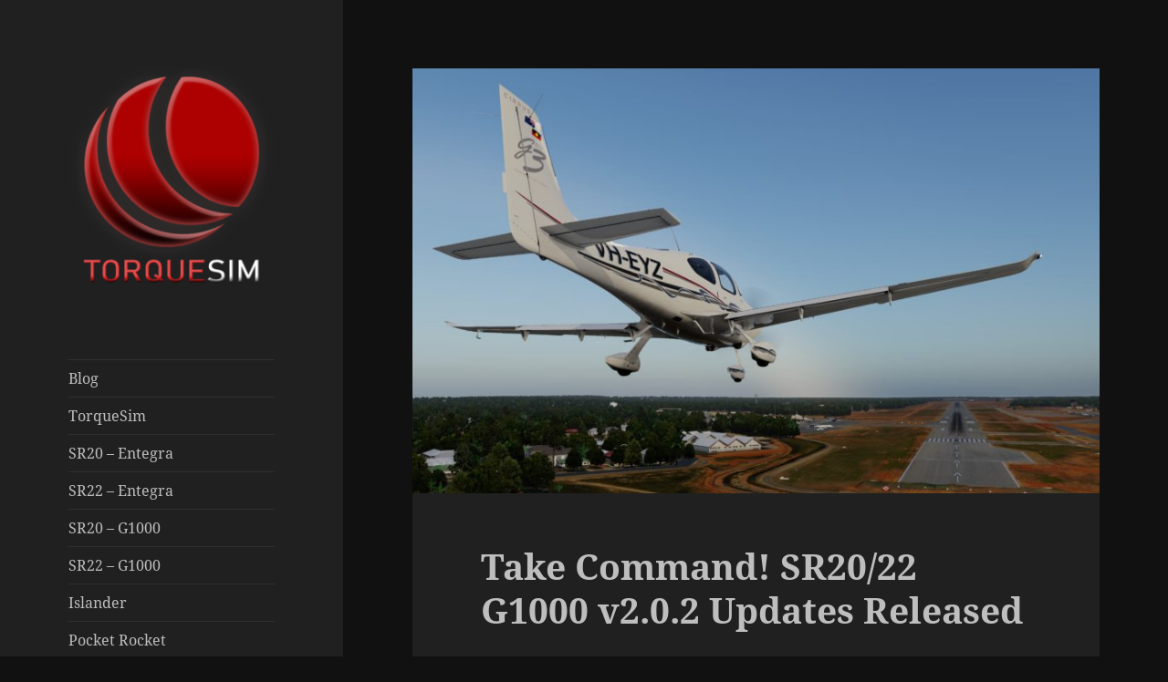

--- FILE ---
content_type: text/html; charset=utf-8
request_url: https://www.google.com/recaptcha/api2/anchor?ar=1&k=6LdPRXsdAAAAAGsMbYtfiDMBe6K5g5bUvO7M2NVa&co=aHR0cHM6Ly9ibG9nLnRvcnF1ZXNpbS5jb206NDQz&hl=en&v=PoyoqOPhxBO7pBk68S4YbpHZ&size=normal&anchor-ms=20000&execute-ms=30000&cb=a31rq4bavref
body_size: 49415
content:
<!DOCTYPE HTML><html dir="ltr" lang="en"><head><meta http-equiv="Content-Type" content="text/html; charset=UTF-8">
<meta http-equiv="X-UA-Compatible" content="IE=edge">
<title>reCAPTCHA</title>
<style type="text/css">
/* cyrillic-ext */
@font-face {
  font-family: 'Roboto';
  font-style: normal;
  font-weight: 400;
  font-stretch: 100%;
  src: url(//fonts.gstatic.com/s/roboto/v48/KFO7CnqEu92Fr1ME7kSn66aGLdTylUAMa3GUBHMdazTgWw.woff2) format('woff2');
  unicode-range: U+0460-052F, U+1C80-1C8A, U+20B4, U+2DE0-2DFF, U+A640-A69F, U+FE2E-FE2F;
}
/* cyrillic */
@font-face {
  font-family: 'Roboto';
  font-style: normal;
  font-weight: 400;
  font-stretch: 100%;
  src: url(//fonts.gstatic.com/s/roboto/v48/KFO7CnqEu92Fr1ME7kSn66aGLdTylUAMa3iUBHMdazTgWw.woff2) format('woff2');
  unicode-range: U+0301, U+0400-045F, U+0490-0491, U+04B0-04B1, U+2116;
}
/* greek-ext */
@font-face {
  font-family: 'Roboto';
  font-style: normal;
  font-weight: 400;
  font-stretch: 100%;
  src: url(//fonts.gstatic.com/s/roboto/v48/KFO7CnqEu92Fr1ME7kSn66aGLdTylUAMa3CUBHMdazTgWw.woff2) format('woff2');
  unicode-range: U+1F00-1FFF;
}
/* greek */
@font-face {
  font-family: 'Roboto';
  font-style: normal;
  font-weight: 400;
  font-stretch: 100%;
  src: url(//fonts.gstatic.com/s/roboto/v48/KFO7CnqEu92Fr1ME7kSn66aGLdTylUAMa3-UBHMdazTgWw.woff2) format('woff2');
  unicode-range: U+0370-0377, U+037A-037F, U+0384-038A, U+038C, U+038E-03A1, U+03A3-03FF;
}
/* math */
@font-face {
  font-family: 'Roboto';
  font-style: normal;
  font-weight: 400;
  font-stretch: 100%;
  src: url(//fonts.gstatic.com/s/roboto/v48/KFO7CnqEu92Fr1ME7kSn66aGLdTylUAMawCUBHMdazTgWw.woff2) format('woff2');
  unicode-range: U+0302-0303, U+0305, U+0307-0308, U+0310, U+0312, U+0315, U+031A, U+0326-0327, U+032C, U+032F-0330, U+0332-0333, U+0338, U+033A, U+0346, U+034D, U+0391-03A1, U+03A3-03A9, U+03B1-03C9, U+03D1, U+03D5-03D6, U+03F0-03F1, U+03F4-03F5, U+2016-2017, U+2034-2038, U+203C, U+2040, U+2043, U+2047, U+2050, U+2057, U+205F, U+2070-2071, U+2074-208E, U+2090-209C, U+20D0-20DC, U+20E1, U+20E5-20EF, U+2100-2112, U+2114-2115, U+2117-2121, U+2123-214F, U+2190, U+2192, U+2194-21AE, U+21B0-21E5, U+21F1-21F2, U+21F4-2211, U+2213-2214, U+2216-22FF, U+2308-230B, U+2310, U+2319, U+231C-2321, U+2336-237A, U+237C, U+2395, U+239B-23B7, U+23D0, U+23DC-23E1, U+2474-2475, U+25AF, U+25B3, U+25B7, U+25BD, U+25C1, U+25CA, U+25CC, U+25FB, U+266D-266F, U+27C0-27FF, U+2900-2AFF, U+2B0E-2B11, U+2B30-2B4C, U+2BFE, U+3030, U+FF5B, U+FF5D, U+1D400-1D7FF, U+1EE00-1EEFF;
}
/* symbols */
@font-face {
  font-family: 'Roboto';
  font-style: normal;
  font-weight: 400;
  font-stretch: 100%;
  src: url(//fonts.gstatic.com/s/roboto/v48/KFO7CnqEu92Fr1ME7kSn66aGLdTylUAMaxKUBHMdazTgWw.woff2) format('woff2');
  unicode-range: U+0001-000C, U+000E-001F, U+007F-009F, U+20DD-20E0, U+20E2-20E4, U+2150-218F, U+2190, U+2192, U+2194-2199, U+21AF, U+21E6-21F0, U+21F3, U+2218-2219, U+2299, U+22C4-22C6, U+2300-243F, U+2440-244A, U+2460-24FF, U+25A0-27BF, U+2800-28FF, U+2921-2922, U+2981, U+29BF, U+29EB, U+2B00-2BFF, U+4DC0-4DFF, U+FFF9-FFFB, U+10140-1018E, U+10190-1019C, U+101A0, U+101D0-101FD, U+102E0-102FB, U+10E60-10E7E, U+1D2C0-1D2D3, U+1D2E0-1D37F, U+1F000-1F0FF, U+1F100-1F1AD, U+1F1E6-1F1FF, U+1F30D-1F30F, U+1F315, U+1F31C, U+1F31E, U+1F320-1F32C, U+1F336, U+1F378, U+1F37D, U+1F382, U+1F393-1F39F, U+1F3A7-1F3A8, U+1F3AC-1F3AF, U+1F3C2, U+1F3C4-1F3C6, U+1F3CA-1F3CE, U+1F3D4-1F3E0, U+1F3ED, U+1F3F1-1F3F3, U+1F3F5-1F3F7, U+1F408, U+1F415, U+1F41F, U+1F426, U+1F43F, U+1F441-1F442, U+1F444, U+1F446-1F449, U+1F44C-1F44E, U+1F453, U+1F46A, U+1F47D, U+1F4A3, U+1F4B0, U+1F4B3, U+1F4B9, U+1F4BB, U+1F4BF, U+1F4C8-1F4CB, U+1F4D6, U+1F4DA, U+1F4DF, U+1F4E3-1F4E6, U+1F4EA-1F4ED, U+1F4F7, U+1F4F9-1F4FB, U+1F4FD-1F4FE, U+1F503, U+1F507-1F50B, U+1F50D, U+1F512-1F513, U+1F53E-1F54A, U+1F54F-1F5FA, U+1F610, U+1F650-1F67F, U+1F687, U+1F68D, U+1F691, U+1F694, U+1F698, U+1F6AD, U+1F6B2, U+1F6B9-1F6BA, U+1F6BC, U+1F6C6-1F6CF, U+1F6D3-1F6D7, U+1F6E0-1F6EA, U+1F6F0-1F6F3, U+1F6F7-1F6FC, U+1F700-1F7FF, U+1F800-1F80B, U+1F810-1F847, U+1F850-1F859, U+1F860-1F887, U+1F890-1F8AD, U+1F8B0-1F8BB, U+1F8C0-1F8C1, U+1F900-1F90B, U+1F93B, U+1F946, U+1F984, U+1F996, U+1F9E9, U+1FA00-1FA6F, U+1FA70-1FA7C, U+1FA80-1FA89, U+1FA8F-1FAC6, U+1FACE-1FADC, U+1FADF-1FAE9, U+1FAF0-1FAF8, U+1FB00-1FBFF;
}
/* vietnamese */
@font-face {
  font-family: 'Roboto';
  font-style: normal;
  font-weight: 400;
  font-stretch: 100%;
  src: url(//fonts.gstatic.com/s/roboto/v48/KFO7CnqEu92Fr1ME7kSn66aGLdTylUAMa3OUBHMdazTgWw.woff2) format('woff2');
  unicode-range: U+0102-0103, U+0110-0111, U+0128-0129, U+0168-0169, U+01A0-01A1, U+01AF-01B0, U+0300-0301, U+0303-0304, U+0308-0309, U+0323, U+0329, U+1EA0-1EF9, U+20AB;
}
/* latin-ext */
@font-face {
  font-family: 'Roboto';
  font-style: normal;
  font-weight: 400;
  font-stretch: 100%;
  src: url(//fonts.gstatic.com/s/roboto/v48/KFO7CnqEu92Fr1ME7kSn66aGLdTylUAMa3KUBHMdazTgWw.woff2) format('woff2');
  unicode-range: U+0100-02BA, U+02BD-02C5, U+02C7-02CC, U+02CE-02D7, U+02DD-02FF, U+0304, U+0308, U+0329, U+1D00-1DBF, U+1E00-1E9F, U+1EF2-1EFF, U+2020, U+20A0-20AB, U+20AD-20C0, U+2113, U+2C60-2C7F, U+A720-A7FF;
}
/* latin */
@font-face {
  font-family: 'Roboto';
  font-style: normal;
  font-weight: 400;
  font-stretch: 100%;
  src: url(//fonts.gstatic.com/s/roboto/v48/KFO7CnqEu92Fr1ME7kSn66aGLdTylUAMa3yUBHMdazQ.woff2) format('woff2');
  unicode-range: U+0000-00FF, U+0131, U+0152-0153, U+02BB-02BC, U+02C6, U+02DA, U+02DC, U+0304, U+0308, U+0329, U+2000-206F, U+20AC, U+2122, U+2191, U+2193, U+2212, U+2215, U+FEFF, U+FFFD;
}
/* cyrillic-ext */
@font-face {
  font-family: 'Roboto';
  font-style: normal;
  font-weight: 500;
  font-stretch: 100%;
  src: url(//fonts.gstatic.com/s/roboto/v48/KFO7CnqEu92Fr1ME7kSn66aGLdTylUAMa3GUBHMdazTgWw.woff2) format('woff2');
  unicode-range: U+0460-052F, U+1C80-1C8A, U+20B4, U+2DE0-2DFF, U+A640-A69F, U+FE2E-FE2F;
}
/* cyrillic */
@font-face {
  font-family: 'Roboto';
  font-style: normal;
  font-weight: 500;
  font-stretch: 100%;
  src: url(//fonts.gstatic.com/s/roboto/v48/KFO7CnqEu92Fr1ME7kSn66aGLdTylUAMa3iUBHMdazTgWw.woff2) format('woff2');
  unicode-range: U+0301, U+0400-045F, U+0490-0491, U+04B0-04B1, U+2116;
}
/* greek-ext */
@font-face {
  font-family: 'Roboto';
  font-style: normal;
  font-weight: 500;
  font-stretch: 100%;
  src: url(//fonts.gstatic.com/s/roboto/v48/KFO7CnqEu92Fr1ME7kSn66aGLdTylUAMa3CUBHMdazTgWw.woff2) format('woff2');
  unicode-range: U+1F00-1FFF;
}
/* greek */
@font-face {
  font-family: 'Roboto';
  font-style: normal;
  font-weight: 500;
  font-stretch: 100%;
  src: url(//fonts.gstatic.com/s/roboto/v48/KFO7CnqEu92Fr1ME7kSn66aGLdTylUAMa3-UBHMdazTgWw.woff2) format('woff2');
  unicode-range: U+0370-0377, U+037A-037F, U+0384-038A, U+038C, U+038E-03A1, U+03A3-03FF;
}
/* math */
@font-face {
  font-family: 'Roboto';
  font-style: normal;
  font-weight: 500;
  font-stretch: 100%;
  src: url(//fonts.gstatic.com/s/roboto/v48/KFO7CnqEu92Fr1ME7kSn66aGLdTylUAMawCUBHMdazTgWw.woff2) format('woff2');
  unicode-range: U+0302-0303, U+0305, U+0307-0308, U+0310, U+0312, U+0315, U+031A, U+0326-0327, U+032C, U+032F-0330, U+0332-0333, U+0338, U+033A, U+0346, U+034D, U+0391-03A1, U+03A3-03A9, U+03B1-03C9, U+03D1, U+03D5-03D6, U+03F0-03F1, U+03F4-03F5, U+2016-2017, U+2034-2038, U+203C, U+2040, U+2043, U+2047, U+2050, U+2057, U+205F, U+2070-2071, U+2074-208E, U+2090-209C, U+20D0-20DC, U+20E1, U+20E5-20EF, U+2100-2112, U+2114-2115, U+2117-2121, U+2123-214F, U+2190, U+2192, U+2194-21AE, U+21B0-21E5, U+21F1-21F2, U+21F4-2211, U+2213-2214, U+2216-22FF, U+2308-230B, U+2310, U+2319, U+231C-2321, U+2336-237A, U+237C, U+2395, U+239B-23B7, U+23D0, U+23DC-23E1, U+2474-2475, U+25AF, U+25B3, U+25B7, U+25BD, U+25C1, U+25CA, U+25CC, U+25FB, U+266D-266F, U+27C0-27FF, U+2900-2AFF, U+2B0E-2B11, U+2B30-2B4C, U+2BFE, U+3030, U+FF5B, U+FF5D, U+1D400-1D7FF, U+1EE00-1EEFF;
}
/* symbols */
@font-face {
  font-family: 'Roboto';
  font-style: normal;
  font-weight: 500;
  font-stretch: 100%;
  src: url(//fonts.gstatic.com/s/roboto/v48/KFO7CnqEu92Fr1ME7kSn66aGLdTylUAMaxKUBHMdazTgWw.woff2) format('woff2');
  unicode-range: U+0001-000C, U+000E-001F, U+007F-009F, U+20DD-20E0, U+20E2-20E4, U+2150-218F, U+2190, U+2192, U+2194-2199, U+21AF, U+21E6-21F0, U+21F3, U+2218-2219, U+2299, U+22C4-22C6, U+2300-243F, U+2440-244A, U+2460-24FF, U+25A0-27BF, U+2800-28FF, U+2921-2922, U+2981, U+29BF, U+29EB, U+2B00-2BFF, U+4DC0-4DFF, U+FFF9-FFFB, U+10140-1018E, U+10190-1019C, U+101A0, U+101D0-101FD, U+102E0-102FB, U+10E60-10E7E, U+1D2C0-1D2D3, U+1D2E0-1D37F, U+1F000-1F0FF, U+1F100-1F1AD, U+1F1E6-1F1FF, U+1F30D-1F30F, U+1F315, U+1F31C, U+1F31E, U+1F320-1F32C, U+1F336, U+1F378, U+1F37D, U+1F382, U+1F393-1F39F, U+1F3A7-1F3A8, U+1F3AC-1F3AF, U+1F3C2, U+1F3C4-1F3C6, U+1F3CA-1F3CE, U+1F3D4-1F3E0, U+1F3ED, U+1F3F1-1F3F3, U+1F3F5-1F3F7, U+1F408, U+1F415, U+1F41F, U+1F426, U+1F43F, U+1F441-1F442, U+1F444, U+1F446-1F449, U+1F44C-1F44E, U+1F453, U+1F46A, U+1F47D, U+1F4A3, U+1F4B0, U+1F4B3, U+1F4B9, U+1F4BB, U+1F4BF, U+1F4C8-1F4CB, U+1F4D6, U+1F4DA, U+1F4DF, U+1F4E3-1F4E6, U+1F4EA-1F4ED, U+1F4F7, U+1F4F9-1F4FB, U+1F4FD-1F4FE, U+1F503, U+1F507-1F50B, U+1F50D, U+1F512-1F513, U+1F53E-1F54A, U+1F54F-1F5FA, U+1F610, U+1F650-1F67F, U+1F687, U+1F68D, U+1F691, U+1F694, U+1F698, U+1F6AD, U+1F6B2, U+1F6B9-1F6BA, U+1F6BC, U+1F6C6-1F6CF, U+1F6D3-1F6D7, U+1F6E0-1F6EA, U+1F6F0-1F6F3, U+1F6F7-1F6FC, U+1F700-1F7FF, U+1F800-1F80B, U+1F810-1F847, U+1F850-1F859, U+1F860-1F887, U+1F890-1F8AD, U+1F8B0-1F8BB, U+1F8C0-1F8C1, U+1F900-1F90B, U+1F93B, U+1F946, U+1F984, U+1F996, U+1F9E9, U+1FA00-1FA6F, U+1FA70-1FA7C, U+1FA80-1FA89, U+1FA8F-1FAC6, U+1FACE-1FADC, U+1FADF-1FAE9, U+1FAF0-1FAF8, U+1FB00-1FBFF;
}
/* vietnamese */
@font-face {
  font-family: 'Roboto';
  font-style: normal;
  font-weight: 500;
  font-stretch: 100%;
  src: url(//fonts.gstatic.com/s/roboto/v48/KFO7CnqEu92Fr1ME7kSn66aGLdTylUAMa3OUBHMdazTgWw.woff2) format('woff2');
  unicode-range: U+0102-0103, U+0110-0111, U+0128-0129, U+0168-0169, U+01A0-01A1, U+01AF-01B0, U+0300-0301, U+0303-0304, U+0308-0309, U+0323, U+0329, U+1EA0-1EF9, U+20AB;
}
/* latin-ext */
@font-face {
  font-family: 'Roboto';
  font-style: normal;
  font-weight: 500;
  font-stretch: 100%;
  src: url(//fonts.gstatic.com/s/roboto/v48/KFO7CnqEu92Fr1ME7kSn66aGLdTylUAMa3KUBHMdazTgWw.woff2) format('woff2');
  unicode-range: U+0100-02BA, U+02BD-02C5, U+02C7-02CC, U+02CE-02D7, U+02DD-02FF, U+0304, U+0308, U+0329, U+1D00-1DBF, U+1E00-1E9F, U+1EF2-1EFF, U+2020, U+20A0-20AB, U+20AD-20C0, U+2113, U+2C60-2C7F, U+A720-A7FF;
}
/* latin */
@font-face {
  font-family: 'Roboto';
  font-style: normal;
  font-weight: 500;
  font-stretch: 100%;
  src: url(//fonts.gstatic.com/s/roboto/v48/KFO7CnqEu92Fr1ME7kSn66aGLdTylUAMa3yUBHMdazQ.woff2) format('woff2');
  unicode-range: U+0000-00FF, U+0131, U+0152-0153, U+02BB-02BC, U+02C6, U+02DA, U+02DC, U+0304, U+0308, U+0329, U+2000-206F, U+20AC, U+2122, U+2191, U+2193, U+2212, U+2215, U+FEFF, U+FFFD;
}
/* cyrillic-ext */
@font-face {
  font-family: 'Roboto';
  font-style: normal;
  font-weight: 900;
  font-stretch: 100%;
  src: url(//fonts.gstatic.com/s/roboto/v48/KFO7CnqEu92Fr1ME7kSn66aGLdTylUAMa3GUBHMdazTgWw.woff2) format('woff2');
  unicode-range: U+0460-052F, U+1C80-1C8A, U+20B4, U+2DE0-2DFF, U+A640-A69F, U+FE2E-FE2F;
}
/* cyrillic */
@font-face {
  font-family: 'Roboto';
  font-style: normal;
  font-weight: 900;
  font-stretch: 100%;
  src: url(//fonts.gstatic.com/s/roboto/v48/KFO7CnqEu92Fr1ME7kSn66aGLdTylUAMa3iUBHMdazTgWw.woff2) format('woff2');
  unicode-range: U+0301, U+0400-045F, U+0490-0491, U+04B0-04B1, U+2116;
}
/* greek-ext */
@font-face {
  font-family: 'Roboto';
  font-style: normal;
  font-weight: 900;
  font-stretch: 100%;
  src: url(//fonts.gstatic.com/s/roboto/v48/KFO7CnqEu92Fr1ME7kSn66aGLdTylUAMa3CUBHMdazTgWw.woff2) format('woff2');
  unicode-range: U+1F00-1FFF;
}
/* greek */
@font-face {
  font-family: 'Roboto';
  font-style: normal;
  font-weight: 900;
  font-stretch: 100%;
  src: url(//fonts.gstatic.com/s/roboto/v48/KFO7CnqEu92Fr1ME7kSn66aGLdTylUAMa3-UBHMdazTgWw.woff2) format('woff2');
  unicode-range: U+0370-0377, U+037A-037F, U+0384-038A, U+038C, U+038E-03A1, U+03A3-03FF;
}
/* math */
@font-face {
  font-family: 'Roboto';
  font-style: normal;
  font-weight: 900;
  font-stretch: 100%;
  src: url(//fonts.gstatic.com/s/roboto/v48/KFO7CnqEu92Fr1ME7kSn66aGLdTylUAMawCUBHMdazTgWw.woff2) format('woff2');
  unicode-range: U+0302-0303, U+0305, U+0307-0308, U+0310, U+0312, U+0315, U+031A, U+0326-0327, U+032C, U+032F-0330, U+0332-0333, U+0338, U+033A, U+0346, U+034D, U+0391-03A1, U+03A3-03A9, U+03B1-03C9, U+03D1, U+03D5-03D6, U+03F0-03F1, U+03F4-03F5, U+2016-2017, U+2034-2038, U+203C, U+2040, U+2043, U+2047, U+2050, U+2057, U+205F, U+2070-2071, U+2074-208E, U+2090-209C, U+20D0-20DC, U+20E1, U+20E5-20EF, U+2100-2112, U+2114-2115, U+2117-2121, U+2123-214F, U+2190, U+2192, U+2194-21AE, U+21B0-21E5, U+21F1-21F2, U+21F4-2211, U+2213-2214, U+2216-22FF, U+2308-230B, U+2310, U+2319, U+231C-2321, U+2336-237A, U+237C, U+2395, U+239B-23B7, U+23D0, U+23DC-23E1, U+2474-2475, U+25AF, U+25B3, U+25B7, U+25BD, U+25C1, U+25CA, U+25CC, U+25FB, U+266D-266F, U+27C0-27FF, U+2900-2AFF, U+2B0E-2B11, U+2B30-2B4C, U+2BFE, U+3030, U+FF5B, U+FF5D, U+1D400-1D7FF, U+1EE00-1EEFF;
}
/* symbols */
@font-face {
  font-family: 'Roboto';
  font-style: normal;
  font-weight: 900;
  font-stretch: 100%;
  src: url(//fonts.gstatic.com/s/roboto/v48/KFO7CnqEu92Fr1ME7kSn66aGLdTylUAMaxKUBHMdazTgWw.woff2) format('woff2');
  unicode-range: U+0001-000C, U+000E-001F, U+007F-009F, U+20DD-20E0, U+20E2-20E4, U+2150-218F, U+2190, U+2192, U+2194-2199, U+21AF, U+21E6-21F0, U+21F3, U+2218-2219, U+2299, U+22C4-22C6, U+2300-243F, U+2440-244A, U+2460-24FF, U+25A0-27BF, U+2800-28FF, U+2921-2922, U+2981, U+29BF, U+29EB, U+2B00-2BFF, U+4DC0-4DFF, U+FFF9-FFFB, U+10140-1018E, U+10190-1019C, U+101A0, U+101D0-101FD, U+102E0-102FB, U+10E60-10E7E, U+1D2C0-1D2D3, U+1D2E0-1D37F, U+1F000-1F0FF, U+1F100-1F1AD, U+1F1E6-1F1FF, U+1F30D-1F30F, U+1F315, U+1F31C, U+1F31E, U+1F320-1F32C, U+1F336, U+1F378, U+1F37D, U+1F382, U+1F393-1F39F, U+1F3A7-1F3A8, U+1F3AC-1F3AF, U+1F3C2, U+1F3C4-1F3C6, U+1F3CA-1F3CE, U+1F3D4-1F3E0, U+1F3ED, U+1F3F1-1F3F3, U+1F3F5-1F3F7, U+1F408, U+1F415, U+1F41F, U+1F426, U+1F43F, U+1F441-1F442, U+1F444, U+1F446-1F449, U+1F44C-1F44E, U+1F453, U+1F46A, U+1F47D, U+1F4A3, U+1F4B0, U+1F4B3, U+1F4B9, U+1F4BB, U+1F4BF, U+1F4C8-1F4CB, U+1F4D6, U+1F4DA, U+1F4DF, U+1F4E3-1F4E6, U+1F4EA-1F4ED, U+1F4F7, U+1F4F9-1F4FB, U+1F4FD-1F4FE, U+1F503, U+1F507-1F50B, U+1F50D, U+1F512-1F513, U+1F53E-1F54A, U+1F54F-1F5FA, U+1F610, U+1F650-1F67F, U+1F687, U+1F68D, U+1F691, U+1F694, U+1F698, U+1F6AD, U+1F6B2, U+1F6B9-1F6BA, U+1F6BC, U+1F6C6-1F6CF, U+1F6D3-1F6D7, U+1F6E0-1F6EA, U+1F6F0-1F6F3, U+1F6F7-1F6FC, U+1F700-1F7FF, U+1F800-1F80B, U+1F810-1F847, U+1F850-1F859, U+1F860-1F887, U+1F890-1F8AD, U+1F8B0-1F8BB, U+1F8C0-1F8C1, U+1F900-1F90B, U+1F93B, U+1F946, U+1F984, U+1F996, U+1F9E9, U+1FA00-1FA6F, U+1FA70-1FA7C, U+1FA80-1FA89, U+1FA8F-1FAC6, U+1FACE-1FADC, U+1FADF-1FAE9, U+1FAF0-1FAF8, U+1FB00-1FBFF;
}
/* vietnamese */
@font-face {
  font-family: 'Roboto';
  font-style: normal;
  font-weight: 900;
  font-stretch: 100%;
  src: url(//fonts.gstatic.com/s/roboto/v48/KFO7CnqEu92Fr1ME7kSn66aGLdTylUAMa3OUBHMdazTgWw.woff2) format('woff2');
  unicode-range: U+0102-0103, U+0110-0111, U+0128-0129, U+0168-0169, U+01A0-01A1, U+01AF-01B0, U+0300-0301, U+0303-0304, U+0308-0309, U+0323, U+0329, U+1EA0-1EF9, U+20AB;
}
/* latin-ext */
@font-face {
  font-family: 'Roboto';
  font-style: normal;
  font-weight: 900;
  font-stretch: 100%;
  src: url(//fonts.gstatic.com/s/roboto/v48/KFO7CnqEu92Fr1ME7kSn66aGLdTylUAMa3KUBHMdazTgWw.woff2) format('woff2');
  unicode-range: U+0100-02BA, U+02BD-02C5, U+02C7-02CC, U+02CE-02D7, U+02DD-02FF, U+0304, U+0308, U+0329, U+1D00-1DBF, U+1E00-1E9F, U+1EF2-1EFF, U+2020, U+20A0-20AB, U+20AD-20C0, U+2113, U+2C60-2C7F, U+A720-A7FF;
}
/* latin */
@font-face {
  font-family: 'Roboto';
  font-style: normal;
  font-weight: 900;
  font-stretch: 100%;
  src: url(//fonts.gstatic.com/s/roboto/v48/KFO7CnqEu92Fr1ME7kSn66aGLdTylUAMa3yUBHMdazQ.woff2) format('woff2');
  unicode-range: U+0000-00FF, U+0131, U+0152-0153, U+02BB-02BC, U+02C6, U+02DA, U+02DC, U+0304, U+0308, U+0329, U+2000-206F, U+20AC, U+2122, U+2191, U+2193, U+2212, U+2215, U+FEFF, U+FFFD;
}

</style>
<link rel="stylesheet" type="text/css" href="https://www.gstatic.com/recaptcha/releases/PoyoqOPhxBO7pBk68S4YbpHZ/styles__ltr.css">
<script nonce="hfGyiT4INpKAuHpl6V3cgQ" type="text/javascript">window['__recaptcha_api'] = 'https://www.google.com/recaptcha/api2/';</script>
<script type="text/javascript" src="https://www.gstatic.com/recaptcha/releases/PoyoqOPhxBO7pBk68S4YbpHZ/recaptcha__en.js" nonce="hfGyiT4INpKAuHpl6V3cgQ">
      
    </script></head>
<body><div id="rc-anchor-alert" class="rc-anchor-alert"></div>
<input type="hidden" id="recaptcha-token" value="[base64]">
<script type="text/javascript" nonce="hfGyiT4INpKAuHpl6V3cgQ">
      recaptcha.anchor.Main.init("[\x22ainput\x22,[\x22bgdata\x22,\x22\x22,\[base64]/[base64]/bmV3IFpbdF0obVswXSk6Sz09Mj9uZXcgWlt0XShtWzBdLG1bMV0pOks9PTM/bmV3IFpbdF0obVswXSxtWzFdLG1bMl0pOks9PTQ/[base64]/[base64]/[base64]/[base64]/[base64]/[base64]/[base64]/[base64]/[base64]/[base64]/[base64]/[base64]/[base64]/[base64]\\u003d\\u003d\x22,\[base64]\\u003d\\u003d\x22,\x22wpLDrcOgwqvCrsOew6XDp8OpGMKsVmXDrsKiRlEDw7nDjxXCosK9BsKDwqpFwoDCjcOIw6Yswo/ConAZMMO9w4IfKk8hXVsRVH45SsOMw497TxnDrWfCiRUwI1/ChMOyw7hjVHhWwp0ZSn57MQVNw5hmw5gAwrIawrXChhXDlEHChAPCuzPDv2Z8HAoxZ3bCnxRiEsO6wrvDtWzCjcKfbsO7B8Olw5jDpcKnDMKMw65ewrbDrifCisKiYzAGGyE1wrQ0Hg0qw4oYwrVsEsKbHcO6woUkHm/Csg7DvX3CuMObw4Z3QAtLwrfDq8KFOsOyDcKJwoPCp8KxVFtdEjLCsUrCmMKhTsOkUMKxBEXCrMK7RMO4RsKZB8OGw7PDkyvDh04TZsOmwrnCkhfDkgsOwqfDgMOdw7LCuMKfEkTCl8KZwrA+w5LChMOBw4TDuH/[base64]/Dtilvwo9JdCvCrFd+UG/[base64]/Dp1Rqw4LCpiHDuMOVw4LCoijCpcO5cgh/wq1vw4EBwqjDmsO7WyxRwpIGwqhGfsK1W8OpU8OLT3BldMKNLTvDtsO9Q8KkQzVBwp/DssOLw5vDs8KTJnsMw5USKBXDpUTDqcObBcK0wrDDlQvDtcOXw6VEw68JwqxFwpBWw6DChyBnw40eUyB0wr7Dg8K+w7PCiMKxwoDDk8K1w6QHSVwiUcKFw709cEdKHCRVDmbDiMKiwqwfFMK7w7wJd8KUYXDCjRDDksKRwqXDt3gXw7/[base64]/DgBcjw5jDtWvCqTpKekbDoXfDocOFw5bCrG3Cu8K+w5DDoUDDqMORTcO6woDCucOFXjtYwpDDpsOJVmzDk35zw6jDtFYEw6oSHUHDgi41w5w4LivDgg/DqEHCpXV8PHsVA8Ojw6xqO8K9JRrDkcKawrjDh8ONbMOKPMK/wrfDiw7DksOBajIxw6nDtmTDl8KjJMOmLMKZw4fDgsK/OcKswrbCtcOTZ8OVw4/CncKQwpfChcOUXC9Fw6nDhwDDi8Ogw4JDNcKdw4xOXcOJAcOGBgnCt8OrPMOffsOrwqBKQMKPwp/DqWp7wpkqPSgZKMO+SDrCjGISFcOlSMOjw6TDgXPCnk3DhUZDw67Cmjojw7vCtyBrIB7DucORw74Bw4NzPyLCj2sbwrDCsGI0L2HDmcOOw6PDmDBtdMKKw4JHwoHCm8KCw5HDi8OSIMKIwqsYI8O8VMKIaMOmJlkqwqXCh8KRbcK0WxkcFcK0IGrClMOHwoMNRB/DoFbCjRjCocO4wpPDlTbCpTDCg8OEwroFw5BHwrUiw7bCtMO+wqHCvwYGw5VFQC7DosKJw5szeEMEejtgSmHCpcK8UCBAODVXRMO9HcOcAcKfdxLCsMOJLhTDlMKlPMKBw4zDnD1zKRMhwrwBYcO1wqrDjBk/AsKCUAPDncOGwoEEw6w3BMOJDR/DgyTDlTsgw5h4w6TCusOLwpbCgDgDCGJcZsKRMsOBLcODw7TDuwxqwpnCqsOaWxcRVsOQTsOiwpjDl8OFHjLDg8Kjw7A/w7UFQwvDisKATxDCiFRiw7jCgsKWdcKvwrjCjWE1w7jDt8K0L8OrCMO+wr4HJEPCnTsIRW1uwqXCmS82C8KYw6HCpDbDosOIwoQMPTvDqm/CvcOxwrpgLHFSwrESZEjCjBPCuMOLQwU1wq7DmDoIQ3sATmwyYRLDgwJPw7QZw49pCsKzw5dwX8OlUsKPwptNw6gFRSl3w6TDnWZuw6dmK8O7w7cEwoTDk0rCtRsUWcObw7h0wpBkcsKAwo3DrAbDgy7DjcKgw5zDn1NneBx/woLDkh8Yw5XCkTvClX3CrGEbw75AR8KEw7Yxwr1xw5gCMMKMw6HCo8KKw6duWGTDnMOaHAEpKcK+fcOuAADDrsOQCcKDJD9ZR8K8f3vCgMOSw5TDtcO4DAPDsMONw6DDtcKYGkAVwoPCq2/Cm0QMw60KLsKSw58UwpYjWsKZwqvCmQ/Cjwp9woDCocKWOGjDgcKyw5IAK8O0AgPDghHDmMKhw7bChS7CusKLAyjDr2XCmgpSbsKgw5snw5Q7w4gNwo1ewrYAYSNsAHsQKMKkw7/CjcK4cQ/DozzCm8OLwoItwpHCssOwM0TCsiNIJsOPfsKaAjvCrxdpIMKwN0vCtxTDohYiw59BXHPDhxVKw440fB/[base64]/[base64]/DpsKVF8OVA8KqHsKdZHDCvmpgc1PDoMOuwpVgGMOtw4zDt8K+Rl/CvArDosKdB8KDwo4rwpHDscKAwqvDlcOMXsKbw7PDok0JZsKMwofCgcOGb0jCllo2QsODJGhsw53DgsOVAWXDpXY8TsO5wrktVH1uYgjDuMKSw5RxTMOJBGTCnQDDucKuw4Nfw5ADwpTDp3HDrEAqwqDClcK/wqRFLsKWUsOMEwLDtcKdPkVKwopUJgkmVETClsKiw7EmZA5BEMKxwonCkVLDi8Kzw6B8w5YawofDi8KVInY2XMO0IRfCoxPDucOQw6kGan7CssKWWknDp8Orw4YZw65Vwq9UH3/DksKSM8K1e8KzZ251wp/DgnUoAzvCnA9gEcKGKzNow4vCisK5HE/Dq8KmIcKJw6nCt8ObZ8OfwopjwoPCscKVcMOXw4TDjcOPHsK3EgPCoAXClAc4WsK+w7/Dk8Ohw6xMw74BLsKKwohsOjbDkQ9BLsKPW8KfTSAzw6p0acK2XcK6w5fCssKlwpprRmfCr8OtwoDCvQzDrh/DnMOGNMKYwo7DpGbCkmPDgS7CtmEjwqk1QcOkw6DChsKpw4V+wqXDnsO8cy5qw6A3U8KwZGp7wr0jw4HDlktHVH/CmjTCmsK9w49sXcOKwrAYw7wiw4bDusKlBm1BwrnClnQWN8KIMcK/[base64]/Ci8KNRh9oXsKzR8OJasK8w4V0TsKJwpk5JR/DpcK+w7XChFd+wqHDkAzDgibCjTc7JkEpwo7CsEzCpMKmf8OjwogpDMKkL8O5wpPCgQ9BYGkZKMKWw58nwqNPwp5Rw4DDmi7Dv8OCwrEww5zCtFUcw7E0WsONfWXCg8KuwpvDrV3Dg8OlwoTCnwJnwqJhwopXwpBpw6sbDMOhGmHDnGvCpMKOAmXCr8K/[base64]/[base64]/[base64]/CtUvDusOXwqLDksOgZBcFw7LCh8OjDMKaw5fCiUzCnlXCi8OOw7fDiMOOa1TDql7Dhg/Cm8KxQcOZWmUbJx8Ow5TChjdFwr3DgsKWRMKyw5/DmBI/w75TLcOkwqBbM29FRQzDuEnCuXswcsOvw6ZrEsOCwoApBh/[base64]/DrnjCqTrDkTYiw75Gw4rDqVDCswtbN8OSIAIzw5XDt8K2CnDDhRfCi8O2wqMhwoMNwqkdGSTDhzzCoMOTwrFbwpF/[base64]/FE1XwrlwcMK0w6LDjlHCiD7Drm8KwqLDp8K3w67Cu8OWGMKHQGMCwpESw7Y4d8Klw4l7DQl2w7F2cAwwMMOUw4jDr8OhbcKNwqbDjgTCmjrDribClBl0UsKjw7U/w4dNw6o3w7NbwoHCjX3DqX5sZ1xUTCrChsOKQMOKR07CpsKjw5NNDQAdJsKmwolZIVYxw7kMC8Krw4c3NQ/[base64]/[base64]/CssO+SsKdw5Eow4/DuA8KwrlIDlsTwqzDhk7CrMKDN8OUw43DgcOpwqTCrgHDocK/UcK0wpAtwqzDhsKrw6nChcKmMsKgAEVZbsKfEwTDkErDl8K7O8O+wr/[base64]/[base64]/[base64]/CtEBvY8KywrjCn0DDsE/[base64]/CmcKAwoTCq8K5w51KwoXCrCFqwqLDlg3Cu8KQLwXCqDXDgcOPB8KxPnAqwpcCw4ZZejDCnQM7w5sKw78qAnURLcOBIcO7YsKlPcOFw65qw5DCmcOEDGfCjiBawrUOFsKSw43DmV99Sm7DoB/[base64]/wppkw4tXAk/DksKiWTPDt8OYw5vDj8K5ayU+UcKewrfClTwwJhUkwosYXE/DnmrCqh9xa8Oqw4Uvw7HCi3PDi37DpAvCk0XDjxrDi8OjCsKKdS9Dw4gVLx5fw6ATw64BI8KHEx8OaEoiGwgKwqzCuW7DihjCucO4w6MHwocBw7PDiMKlw4RoVsOgwqfDpcOGJhzChyzDh8KRwrguwoQTw50XLl/CpWJ/[base64]/DsVHDpcK7w4o4w6hCw7wew5MpXS13LsKPN8Krwpo/[base64]/w404b3Vrw5h1wozCh8OIYMOkTjzCtcONw7p+w77DisKxVsOZw5bDo8OXwpA6w7bCtMO/G1PDl28qw7DCk8OEfnRGcsOBWELDssKBwoZBw6jDkcO4wpMWwr/DomJcw7R1wrU+wrEkfzDCjGHCiGHCinLCqMO8bWrClBFKbMKuZCfDhMO4w7sSDjFveF91F8Omw53CscOXHnjDpz46CF0acHDClSxUdAQUbygMfsKkMBLDt8OMIsKFwozDkMKEVmAhbRbCiMOGP8KOwq/Dq1/DmmfDp8O3wqjCvSFwIMK3wqbDiA/CimvDoMKRwrjDnsOIQVZ0Il7DgVUJUj5GIcOPwrLCrlBpZVNxbwHCrcKcYsOCTsO7NsKND8Ojw65AHk/[base64]/CkcO3J8OORcKSwrjCgzViUiEBcsKxw6jCvMOxLMKJwoViwrJbBSpbwqLCv2IGw6XCuQdDw7fCpk9IwoERw7fDiQAkwpQEw7LDoMKsWEnDvAB8XMOidMK9woPClMOoQBkgHsO/w4bCqjrDhcKIw7HDjcOrdcKcNjAXVx1cw6LDu107w7HDo8K5w5tXw6UVw7vCnHjDmsKSa8KvwoIrKWBbVcOCw7YXwpvCmcOfwrU3UcOoF8KiGDPCqMOVwq7CgwnDoMKxRMOEIcKCIUoUYxxSw41LwoR4wrTDoDTCklp0MMOZNC/Dj01QBMOnw6PCnxhjwqnCjB94S1TDgwvDmS1qw4lgGMKZUjJrw6paDhNhw77CuArChMOzw51NDsO6DMOEMcOlw6Y/HsKHw5zDq8K6WcKhw7TCgsObEEvChsKkw4k5PUDCgG/[base64]/DvsKhADHDllXCucOuOTXDnQJLInMvw7TCk0HDuwfDmCgHY1/CvDvDgVwXRG13wrfDscOSeR3DtER8S05CXsK/wojDk2Q4woALwqRyw6wtworDssKRNAXDh8K9w4s1wpzDnEILw7paI2IKCWrCqHPCoUYxwrwMS8O1HhIPw6vCq8O3wqDDoi9eA8Oaw7RUV0EowrrCmMKdwrPDosOqwprCiMK7w7nDhMKfFE9DwrLCsRdeIC/DnMKSXcOBw7vDiMKhw75qw5rDv8K5wr3DnMK7OEjCuzJ/[base64]/CucK5c2HClkc2csOuwojDisKpwoZMCBo/Ph/[base64]/Cp0FPAWoPfMK+w7UdRhZ3YcKGXyzDjMO1KlbCrcKDRsOAIn7DuMKCw6NLJsKZw6RzwqHDr29/w5bCt2XDkxvCncKDw5/[base64]/wp8aw5XDqcK+wp5cS8Otwpltw64BwqvDqVIPw4ZTRsOcwqYKM8OBw6PCtMODw5k5wr3DlcOIQcOFw55WwrjCiC4DJcO5w7g2w7vCiFbCjGbDmyw/wrdpQ13CuFDDjy0+wr3DqMOPRRlWw78ZMwPDhcKyw5/[base64]/DoMKJbhbDhEcrcsOJwpbDrMOhwofDiMKgw61uw73DkMKxwo5qw6rDscOVwqzCkMODfEsSw6jCj8O1w4vDqC4zGR1Iw7vDnsOLBlvDumPDssOYTWXCr8OzRcKFwrnDn8Osw4HCusK1w5t5w4MPwoJyw6bCqXDCuW7DpnTDkMKbw7PDgyB2woZ/M8KdfsKTBsOXw4fCmMKgf8Kfwq51F2N5IMK7HMOMw60dwo5Cc8KIwpMGfBsCw5N3e8Khwrc2woXDjkBnZAfDkMOHwpTCkMOCLQvCgsOVwrU0wp4kw7lVY8O2d0lxJMOBcMKDP8OcMTrCsnEzw6/Dh1wRw6JGwpojw7TCkWQmE8O5wrrDqHQxw5jCnmDDiMK4MF3DmcOgEWREfH8tBMKNwqTDu0LDusK1w4vDsyLDosOGDnDChQJOw755w55Pw5/CtcONwqciIsKnf0zCkh3CrDvCsj7DpQBowp7DlcOTMTMtw7UbQMOJwosCUcOcaUEgYcOeLcOBRsOSwpLCoF7CsEoSUsOwHTjCrMKBwpTDj2h9wpJBKcOnbMOnw4TCnBVcw5PCvy92w5XDtcKZwqLDncKjw6/CqX/Cl3V/woHDji3DpsKVZWMxw7DCs8OIGkfCn8K/w7cgU0rDjHLCm8KFwozCjkp9wojCmBrCgMOjw6hXwpU3w5XCjTYcHsO4wqrCimB+JcONQcOyIRDDpMOxey7CqcKNw50EwocOYwDCh8Ojwp0yScOgwrsMZcOPe8OtE8OwPw5nw58jwrNvw7fDrjTDnD/CvcOtwpXCgsO7EsKzw63CtDXDksOeG8OzDFcTMxsdHMK1woDChQwrw5TCqnHCjibCrAR7wrnDgMKQw4dJMjEJw53CmnnDvMKiJl4SwrBHR8Kxw4QvwopVwofDjwvDoGhAw4URwpI/w63DucOjwoHDisKKw6oAO8Kqw4/Ch2TDpsOEVRnCnVTCrcOERA3DjsKXXmTDn8O1wqkwVzwywr/CtV4pUsKwTsOcw5zDoibCucKaBMO0wrfDrVRJGw7DhB7DnMKCw6pXwrrCosK3wpnDkxHChcKgw6DCrEkvwqPCglbDvsKNDiErKyDCj8OMVC/[base64]/CmiLCocOMeMK+ExXDvcObwr8Nw4AAw6zCi0HDjGwpwoVdGXnDsz4PHsKbwrPDvlcvw7XCu8O1e28aw4PCiMO4w4XDmsOEfx9UwrM4wqTCsjAdZA3DkTPCgMOWw6zCnCtSL8KtPMOMworDoyjCrBjCgcKQLlorw5BiM0/[base64]/DksOPwqUCUsOvLcObwr7DhMKdwqoyVVBww7hJw7jCpArCpT4RZQNXLVDCgsORdcKkwqZnL8OaVcKHRi1KfsKndCUGwoBEw6QafcKbfsOSwobCq1HCkwwaGsKWwq/DqEMadsKEA8OrUlcmw7HCn8O1Sl7DtcKhw789UhnDrsKwwr9hA8K5PAPDrQMowoxYwrXDtMO0ZcOxwpTChMKtwpHCvFJAwpPClsKcPGvDgcO3w5MhdcKRFWg7DMK1A8OHwpnCrjcfAsOFM8Ovw4vCskbCmMOKYsOlGi/CrcKkGMKrw4Q8ZgYbNsK/[base64]/CgTkaw6UGFAzDrcKIw4tOw5vCgsODQsK+GHZEM3t9UMOIwpjCrMKyXkN9w6Icw7XDl8Ovw5MewqzDtjwCwpXCtD/CoG7CmcKmwoEowozCj8KFwp8bw5zDjcOlw6vDgsO4Y8OqNmjDlXUyw4XCtcKfwotuwpzDuMO/w5oJNDrDrMOiw75UwppcwoXDrxZRw4VHwpjDrWcuw4VKdALCusKgwppXKX5Sw7DCjMOyIEEINcKHw5FEw4dhdxB1N8OJw60hMEAkZRUXwppOYsKfw7oNwrdvw5XCrsOCwp1tPMK/E2TDrcOrwqDChcKRw5IYO8OvAcKMw6HCnBJ+HsKFw7HDrsKjwpoBwozDuCIUYcKnI08KHcOEw4gSEMOORsOJQHTCjXBGG8KxTQzDvMOTVDTClMODw4HDvMKoScOQw4vDqwDCn8OYw53DrDnDqmbCnsOGCsK3w6A7bTsNwpceLwgBw4jCscKWw4XDj8Kswp/[base64]/[base64]/w7DCsMKmwogOw7duwrPCocKuVVLDiMK0EzdAw7MAOCgww5XCmw7Ck0vDj8Ocw4IfQHTCkwprw5vClGHDosKzS8ObZcKnXx/ChcKgc1XDgUwbF8KyWcOnw74hw4NSMS9KwpZkw6grXsOkEMK7wqN4D8K3w6vCncKjLytow6Evw4fDtix1w7rDmcKwHx/DqsKEw6YYDsOrHsKXwqHDjMOcJsOuUgRxwrAscMOrbsKcw6zDtzxlwr4wExJXwoXDjsOEDsODwq1bw5HDi8Ocw5zCjRl9GcKWbsOHJgHDkFPCmsOewoDDgMOmwrvDhsK4Wy1awrskaAxTbMOfVh7CgsOTU8KmbMKFw57CpDHDnl06w4Vjw6Z+w7/[base64]/[base64]/CnzjCpiHDuxfDiUzDsTfDmcKOw5sdDW/CnDw4G8KlwrsnwrTCrcKRw6UUw40uDcOcFcKNwrx+JMKQw6DCtMKyw4tPwo9uw5EewpBVBsOfwqNQG3HClnELw6bDkhjCisORwoMZPHvCgGIdwqZCwqAdGsOgd8O+woF5w4NOw51/wqxpW2bDhCnCjyHDjVdew5TDq8KRbcKIw5fDu8K7wqDDt8ORwqDDiMKsw5jDl8OsEityKE1/wo7CvBV7WsKoEsOFFMK/wrESw7/DowQ5woUcwoEXwrZIfk4FwowCXEwtR8K+B8ORYWATw7DCt8Oww5bDqk0zNsOTATLCosOUTsKSVkzDvcOrwq5OZ8OYRcKtwqENQ8KKLMK1w68pwoxdworCj8K7w4PDjjLCqsKiw7FcecOrAMOTOsKbFnbChsOCYA1mSiU/w5J5wrHDk8ORwoQ8w6TDjCsIw5nDosOVwojDpsKBw6PCmcKsYsKZUMKXYVkSasODHcKcBsKAw6sPwrcgVTEgLMKCw6w/[base64]/DmMKsT8OtAB7ClcKrwqXDnCLCgcKsAxzCuMOIQn07wrI0w6nDkDPDsTPDkMOvw40OJAHDgXvDksO+aMOWEcK2E8OdWHPDt3g9woxHesOCBxRWfRJ0wqvCrMKcVEnDpcO5w4HDnsOTSgY5cBzDmcOBbsO0Wic5JEBhwpfCnUYqw6vDp8O/Fiw2w5LCk8KJwr1xw7cpw4/[base64]/wqo5wrvDhsOmNcOtX8KFdyDCjMKofcOeRMK4w7oiBXjCs8O9R8OMKsOpwoR3Hg9pwo3Cr18BFcOywpbCi8KOw5Bhw7rDgBVhADhKCcKmZsK+w5IQw5VbbMKzcntZwqvCtlXDhlPCp8Kew6nCs8KmwrIfw4NGOcOew4HCscKLQn/[base64]/DvcKywrEjO8ODFcOtSMK1wqFpw4TClGTDtkHCnELDgxnDpSzDu8O7wqdCw7vCkcOiwpZiwpxywogRwrAKw7/DqMKpfAfDrizCvnrCgMOKWcOETcKEV8OwaMODXsOdHy5Gby3CscKiCMOvwo0KASIyR8OJwolZOcOnBMKHG8O/wp3Cl8OEwpkJOMORTgLDsDTCp2rDsULComkewoQIeS9ed8KlwrzDjH7DpTYVw6vCoF3CqMOgScOEw7B7wo/[base64]/OWpWEcOswoUzwrnCqMOMH8KJWh9UwrvDk03CrVFyBGDDj8OKwrZBw5BOwpPDk2rCq8OFS8OQw6QAE8O9JMKAw7vDpEkbA8OGa2zCmgvDjRMrQ8OKw4rDt3l8LcKiw7xsc8OHHzTCvsOaYcO1cMOvSD/CvMKmSMOAG11Tf0TDvMOPfMOHwrhpU1VHw48ldsKsw7jDt8OKLsKawo5zREjDoGrCiVFPBsKVN8KXw63DkyXDjsKoOsOHQlfDp8OAG2FQenrCogXCmsOyw43DqCrDhWA9w5VoXRQhSHxrbcKpwo3DlQnCgBHCr8Oaw7UQwqdrwpwiY8K/K8OOw55nRx1LfhTDlFIVfMO+w5Bew7XCg8OZS8OXwqPCtsOUwoHCsMOeOcODwoRJTcObwqHDv8OywqPDtMOswqgdK8K9LcOvw4bDmsOMw497wp7Cg8Kobjp/[base64]/w5LDjCgpFF5qfMO1wprDmCMBw7sjfMOAwp1CesO3w7nDn25rwq09wqwgwqI4wrnDtx3ClsKeXQ7DulLCr8KAEUTCp8KSfxzCpMKxfkESw7HCtXrDoMOWCMKfQBnDoMKIw6HDg8Ktwq3DoHw9VWF0b8KHOnBdwpVNfcOYwp1PNVg/w5rDozUKJxhZwqzDgcO9NsOaw7Zsw41UwoI3wobDsC07DQoIeC1QXWHCr8O3bRUgGwnDmk7DnjnDkMO1JABrFEF0bsOCwrHCnwVTBUUQw5PCsMO6JMOOw70KZMOAPFZNNlHCuMKDUDbCjhpWScKjw7/CsMKtC8KLFMONNxjDgcOYwoPDqTDDvn94asKIwo3DiMO8w7Zvw4cGw77CoEHDkTZxJ8OfwofCicKDcBpjVcKIw417wpHDl17CicKmV2cyw5Y3wrZ/bcKfcgEeQ8K5VsOtw5/[base64]/OGfCrgkNcsKrdVbDnMK3wonCrFpKT8OORsOcwoMWwozCn8OCfzlgwonCs8OwwokObw3Cv8KFw7xqwprCrsO5JcOIUxR4wovCtcOUw40gwpbCmWXDnB0MacKOwqA7EEwiAsKBfMOzwonDiMKpw7LDuMKvw4w2wp/[base64]/DucKQG8KGw78Fw43DhCfCszLDliNtwqI/wojDiMKvwqEQIyrCi8OOwrHCpTB5w7fCuMKKC8KiwoXDvxbDjsK9wrDCncKQworDtsOzwrPDolbDlMOOw4FvXxZUwqTCl8Oww7DCkyk3Oz7Cj3wfYcKFNcK5w53DlsOww7BmwoNpJcOiWRXDix3DmlbCiMKdGcKwwqJqFsOUGMOmwrXCscO/OsO9RcKww5PDv0Q2LMK/bS3DqEPDsH/[base64]/wo7CgcOawo3CqMK2w6N4esO9w5B5XMOnOVlFaFfCkHLCrBjDk8KAwoLCicK+wonDjyN+M8OvZQPDtMKOwpcnOnTDrQHDuUHDlsK5wpDDpsOdw7J7OG/CvTXCuWxNDMK7woPCuTfCqErCmk9NBsOAwpotIyYvPcKcwogRw6rCiMO3w540wprDqyY0wo7CshDCocKNwoVQb2/CvCvDk1rCgRLDqcOSwpBNwrTCrC1nAsKcVgvDgjNWGSLClRXDo8Omw4nCusOLwoLDjCPCnFEwW8O/wpDCr8OJe8OKw61Lw5HDvsKHwpZ/wq84w5IMAsOfwrlmTsO5wopPw75SSMOww7Fyw4HDllMFwoDDv8KaU17CnwFNLzfCn8OoZsOzw4fCisOGwosJMH/Do8OOw7jClMKsWcKpIUfCkFJIw6Iww7PCicKMw5jCm8KGQcKfwrpwwrkvwpvCoMOYOH1sRnNYwoh3wo0Mwo3Cv8K6w7/DpCzDmU7Di8K5Ci3ClcKrAcOlUMKDTMKaOD/Dm8Oiw5UxwrzCqUttFQ/CisKKw50HAsOAd0PCr0HCtFEKw4JYXCMQwqw0JcKVOGvCvVDChcOuwrMuwqggw5XDuG7DpcK0w6ZEwrQJw7Nvwo0VbBzCsMKZw5IDJcK3SsOywqRETTMoNxomCsKCw6A+w4rDmFcbwrLDgV0pQcKdO8KhXsKQcMK/w45QDcOaw6YpwoHCpQp8wq4GOcOswo4qBwJCwoQRIHLDhkpBwptjAcKOw67CtsKyDW5+wrd4GzHCgj3DtsKQwoMTw7tYwpHDkALCssOdwpvDpcOwUhsbw4bCo0/Cu8KueRHDjcOZHsKzwprDhBjCq8OGFcObYXjDhFoRwrDDvMKlFcOVwp7ClcO2w4LDswwIw4fCkjwewr8UwotVwo3Cr8OXcHjDo3BJQG8jdjsLEcOWwqIXKsOHw5hdw5HDksKvHcOSwrVeNwUdw79NGR9Jw5oYNsORJyEXwrzDtcKbwqwtSsOMbcO6w7/CrsKMwrVjwoLCkcK4D8KQwo7Dj1/Crwg9DsOkMTvCt3/Cnh0CRCzDp8Kaw68owp0LU8OZQXDCgsOjw5nCgcOfQkbDsMOQwoJawpZtF1liNMOQYCpBwpjCosK7YBM4SFJwL8KsRMOUMA/CoBwSV8KeNcOhcHUQw6LDo8K5QMOCw6djdB3Drl0mPGHDqsOFw7HDuTDCnAfDn17Co8OyShh2V8OTWCB2wptDwr7Cu8OmLsKdMcKteQp4wpPCjisjPMKSw5DCvMKGM8KUw5fDucOIRHELF8OWAcKAwpjCknDDqcKJQWrDtsOGaSHDmsOrbDA/[base64]/Ch0xwwoF1w5F0HsO9wrIXMxzDriHDscKwwr1YDMK3wpRIw6c9w7plw7dsw6Jqw7vCt8OKEFXDkVRBw5oOwr7Dv3vDm31sw517w71ww4t1w53DuXwINsKwV8Oxwr7Cv8O6wro+wq/Dv8Oqw5DDjlM4w6Ynwr7CsAjCgl3DtFvCplrChcOBw6fDv8O0GGQcw614wrnDg27DkcK/wq7DgUZCJ0fDmcOOalgvJMOTSCoQw5fDpRrCncKpRGnCrMOyDMKKw7DChMOtwpTDoMKEwrLCm0FvwqYvKcKew7IYwrtVwq7CukPDoMKBbCzChsONbHzDo8KSdmBcFsOKRcKLwoPCo8O3w5fDk0UeBQjDq8KEwpNpwo/[base64]/HsKVfcKgG8OvGcOERcKlw6rDi23CkU/DrXFhF8KLw4PCk8O+wr/DpsK7esKZwp7DuBIWKDHCnhvDrjVyKcKCw7DDpizDklg8IMOqwqRnw6doWRTCl1QqaMKvwoPCgcO4w7dFbsKvCcKNw5pBwq0hwoLDncKGwpcjQnHCv8K/wow4wp0cBsK7esK/[base64]/[base64]/CnE9jwoAYbWPDhsOKwpjDh8KhLmpgPsKdAER5wqIzT8OMQcKoJcO7wqpFw6nCjMOew69xwrxXXMKgwpXCoWvDj0tDw5HCgsK7GcOowokzFHHCi0LCq8KvTMKtBMKxFCnChWYBCcKLwrLCssOIwqpvw7XDpcKdNMOnYXtvWsO9Djp3GWfDgMKpwod3woTCqV/DlcKOVsO3w69DTsOow5HCjsOAG3TDlmnDsMKkZcOKwpLCp0PCunEDOsOkdMOJwrPDshbDosK1wr/[base64]/Dpgw0BT7Dtk5Yw5YOIMO8S2jDuHc4w7saw7HCilvDnsK8w5RCw69yw5YhSWnCrcOqwqBvY2plwoXCl2fCrcOCFMOLfMKmwq/CsxF6ESBmcATCtVnDmXjDkUnDuUkOYg0ndcKEBSTCsmPCk17Dn8KUw4bDocOOK8KmwqcFPcODLcOtwpLCmW3DkDlpB8KswqcxE2MQalouZMOtTEjCuMOOwp0bw71Uw75vAC3DmQfChcO9wpbCkVMWw5PCslN4w4/Dv0TDiAICPSPDtsKgw7TCtcKcwo5Pw7PDmz3CrcO4wrTCnSXCg1/[base64]/X8OyIwHCtMKrUxgcw5DDucKPfVVKCcOowoVWa1RZC8KAOXLCjVbCjyw4ZRvDqDt5w6pLwo0BNzQqUwnDpMOQwqsUUMOJHllsdcKfSnh/w7lWwoDDoDsGXGPDjQDDocKwHMO1worCqlEzfMOew5gPaMKfHHvDkC1KYzUMeQLCncOVw6vCpMOZwozDq8KUU8KGQBdHw7LClU1twrsGQsO7S1DChMOywrfCicOAw6jDnMOOK8KJL8Oaw5/ClwvCuMKdw7l4f1JywqrCm8OVSMOEOcKOQsKHwrgjN0cZRTNnQ1/DjAjDqlvDo8Kvwq3ClC3DtsKSXcOPX8O/[base64]/Jiw3wpbCkRlGXlxGRMOhw6TDkxzDqMOEAsONLRd3dVDCul/DqsOGwqTCgi/CrcKKF8KIw5tzw6HDnMO6w5lyMMO7NsOMw6vCqCtCAELDn33CuEvDksOMYcOtEnR7wppEfVjCicKHasK8w6Yqwrspw7QbwqTCiMKGwpHDoWwtHFnDtsOEwr/DhMOAwqPDoA5jwotWw5jDkybCgsOEd8KSwp3DgMKbc8OQXT0RE8OtwpjDlBbClcOmeMKBwo1/[base64]/DqCAmDSXDqRoWZG7Digggw6QGMMOJwrFIMcKtwpxNwpkGN8KCEMK1w5/DsMKhwr4tBijCk1fCpDErAVInwp9OwonCqsKdw7E9ccOKw4PCmSvCuhrDq3PCjMKxw5BAw5XDn8OBc8OKWMKWwqkGwrs9MBPDpcO3wqPDlcKEFGXCu8KlwrnDsT80w68Yw4Ulw5xRLU9Iw57DtcOVWzhrw5JWdhZ7AMKRTsOTwokQMU/Dg8O/PlTDoGU0A8OHI0zCtcOJGcKrCT08RnXDi8KgEGpaw5zChCbCrMO0Cw/Dq8KvJFBEwpBWw5U/wq0CwoZJaMOUA3nCjsKhIMOKB3tlwqrCiFXClsOPw4B5w68EZsOow7lgw6ENwq/Du8OxwoxqE3ovw7XDpsKVRcK4QCHCjTd2wpzCgsKPw60eKTlNw5vDqsOebxINwo3DpsO+AMKsw6fDkkwge0LDocOZWsKaw7bDlxjCp8OqwrrCn8OuR19/bsODwoorwoHDh8KVwqHCoS3Dj8Kqwq0pQsOdwq8lHcKYwoxECsKsB8KLw7V/MMK5AcOowqbDuFYPw4FRwpsUwoA5OMOaw7xFw4Y6w6VLwp/[base64]/[base64]/CpEgKwrnClBY2WwEuRV51eCNtw749dMK2QMKsLgPDokTDg8KBw7IYECzDlF1WwpzCpMKSwoDDvsKPw5/DlcKJw74Gw7/ChWfChsK0ZMO/wpopw7RSw6FMKsOASgvDmUpyw6TCgcO3V0HCixpbwrIhBcOiwq/[base64]/wpdTw7VnfMKHwpwldRkgN8OoWMKOwq3DiRTCkMOfwp3CnwLDtxXDu8KUDMOcwqlhfMKocsKaaTzDi8Ovw5rDh2Zawr/DrMKaWDDDn8KXwpPCkyfChMKqNVU5wpRlIcOUwo4ywo/DvTbDpx4dfMORwrUtIsKrcknCthBXw4LCj8OGDsKMwoDCi1LDm8ORFCfCnynDusOELMOEXcOCwq7DvcK8JsOkwrXCnMKPw6jCqCDDgsOoIF5XTGjCp2V4wqV6wrozw5XCuGRQKsK9XMO7EcKvwogkXMOYw6DCpcKpEzXDosK/w4pCCsKDZGprwo1AJ8OjUlI7eVsTw40KaR94csOnSMOTScOTwpHDl8Ozw7oiw64qdMOJwoNrVEo6wr/[base64]/[base64]/CkUbDu8Orw7tufx3Dk8KeV0Ubwr/ChMOVw5bCtDASdcKAw7AMw50ZJsKVMcOrFsOqwoRIaMKdGMKSVsOSwrjCpsKpHC1dfAVJDygnwrJ+woDCh8K2Q8KAFgPDpMKKPBkQHMKCH8OCw5zDtcKqNw0hwrzCoA/CmDHCusO9w5vDhzFNwrY4ATjDhkXDocK9w7liLj18BgbDhVrCkwLCiMKZccKAwpPCiicDwpDClcObVMKRFMKrwrxODMO+PmYCKsOPwpJbdSZnHcO0w7hyDE1lw5bDlG8ew73DmsKPPsOVZmLDmUY/[base64]/DrcOKM8KTBD14RyHDpk7DgcOESHcNPjR6fGLDtAYqSlsgwoTCvsOYcMONJgc1wr/Dgn7ChlfCgsOsw4rDjCIiZsOCwo0lbsONaQfCjnXCrsKhwrwgwrnDrHzDucK2ABRcw6bDjsOlPMOEBsKww4HDsGvCrTMbcx/[base64]/DncO1dzBUw7HCi8O3w7NLIsKLASTCrcOXw5cHwogPUh/DucO8BxIKMCHDmCHCn0Qew6IUwpg2a8OOw4ZUJcOTwocicMKGw7kyBQg6OyNUwrTCtjRAXyHCglAgIMK1CzQkAxtIQR8mIMOlw5XCtMKMw4Z9w7FAT8KfOsOawotcwqXCgcOGOhkGPgzDr8O8w6JxRcOdwr/Chmtdw6rDtQDCrsKLB8KIwqZKX0txCghawrFgcQ7Cl8KjBsOqJ8KOcMO3wqnDgcO6K3NxKULCgsOIayzCpmfDqR4ow6NFHcObw4Jyw6zCjnl/[base64]/Ch8KSHRPDksOAH8KwAFrDpsKHJV0Tw4jDiMOVBsO7PhPCvAPCi8OpwqrChBojX1B8wq8Kwql1w5nDpgDDn8K2wpfDrwJILxALw5UqMhM0VC3CmcOJFMKYOFdLETnDqsKvBETDm8K/WkTCoMO0ecOqwpEPwpEGTDvCrsKPwr/Cg8OOw6DDh8Orw6LChcOHwoLClMOUeMO+bQrDq2vCq8OMA8OMwrUFcQ9uFCfDmA07ek3Cvj0sw4UJZHBzFcKGw5vDjsKiwqrCqULDuX/CjlkmTMKPUsKGwoQWElvCmBd1wphuwo7Cih13w6HCoDPDkHZFTG/DigXDuWJ+w5MeZsKVFcKqJFjCucOsw4LDgsKswpzCksOZQ8KtOcOSw5xzw4rCmMOGwowCwpzCtsKXD3DCpBQ0wonDmjbCrkvCoMKrwrw8wozCm27CjkFMdsKyw6fCq8KNLwDDisKEwosUwojDlTXCvcKEL8O1w67Cg8O/wqgNQsKXPsO4wqLCuTHCoMOjw7zCuGDDnWspY8K+GsKUHcKZwos8wrfDh3Q7TcK5wp7ChlwNF8OCwqzDiMOaYMK/w6vDgMOkw7NbeXl4wo0IEsKRw7TDpE8WwpPCiG7CvBzDv8Opw64RdMK9woxMM0x0w6TDsTNOCnYde8KxUcKZVjzCj3jCmnogQjkJw6zClFYdI8KTLcO2bR7DrQ9aPsK5w5wlaMODwoN7HsKbwrnCjjoRRgw0IjheOcOdw4fCuMOmXcKyw5kXwp/CojzCqTtQw5fCs1vCnsKCwrUawq7Dlm7DqE9nwoI5w6TDqzMQwrcnw7HCtXTCrjV3NnhEbxlzw4rCr8KIIMOvWjYMQ8Obw5zCkcOEw4/ClMObw4gNKSXDgh0HwoNUT8Oyw4LDh0DDhMOkwro0w7fDksO3eDXDpsKZw6vCuTo/DmfDl8OSwrBTW1NKcsKPw4fCrsKdS2QRwo7CoMO+w4fCt8Kswo8IB8OvbcO7w50Lw5HCvGNobjtuGsK4YX/Cv8KLf31xw7XCr8KHw5ByIh/CrHvDm8O7IMO/[base64]/CiUcDwpnDhsOYEhnDrUHDmkdowqgfM8KGw5g/wozCo8O/w6DCjDhLQ8K2TsOsGw3CnhHDlsKVwqxDZcOyw609bcO2w4BiwoBULcKMIWjDn1fClsKqMDQHw5xtOz7Cvl5zw53Cn8KRW8OLRsKvOcOfw5XDisO9wrFrwoZ5e1zCg1c8bTgRwqZGCMK4wr8Ww7DDlRcVesOINyccWMObwoHCtStSwpAWc0/Dk3fCvBTCvjXCoMKNaMKww6oJDSd1w7xYw7MowrxeFU/CssOHHT/DvwNVOcKgw6fCumZES3PDgBvCg8KUwo0YwooHDAJ8ZcK/wpBKw7kxw6Z+byVFYsOuwqdtw5nDgcOMCcO0c1NXX8O0FD9IXgnDs8OyF8OLRsOtecOAw4zClsOMwq46wqY/wrjCqlxPbW5iwoHDjsKPwotSwrkHCH8yw7fDjBrCrsOwOxrCo8Oyw6DCpTfCiH7DhcOuCcOCR8OJUcKswqR7wrFVDX7CrsOdeMOQFQF8fsKvFMKAw7PCpsOIw71PY2zChMOewrxuTMKnw5jDtFbDtEIv\x22],null,[\x22conf\x22,null,\x226LdPRXsdAAAAAGsMbYtfiDMBe6K5g5bUvO7M2NVa\x22,0,null,null,null,1,[21,125,63,73,95,87,41,43,42,83,102,105,109,121],[1017145,623],0,null,null,null,null,0,null,0,1,700,1,null,0,\[base64]/76lBhnEnQkZnOKMAhk\\u003d\x22,0,0,null,null,1,null,0,0,null,null,null,0],\x22https://blog.torquesim.com:443\x22,null,[1,1,1],null,null,null,0,3600,[\x22https://www.google.com/intl/en/policies/privacy/\x22,\x22https://www.google.com/intl/en/policies/terms/\x22],\x2200PBhiRd1EYylxX1VMkKZkJxHqxLe1OTQ0uAv8AZ6eU\\u003d\x22,0,0,null,1,1768701707979,0,0,[96,178,227,168],null,[249,253,200,16,83],\x22RC-_JaDI0if7-xHcw\x22,null,null,null,null,null,\x220dAFcWeA51WjqKiF_x80qlwcMMJD7jFYZsR-McwpxCJe3vUEoEuL7gXgR7qROxwX6w8PxQWQIsA8mojYPKr-Hd_JnI7MVhT6VcOQ\x22,1768784508120]");
    </script></body></html>